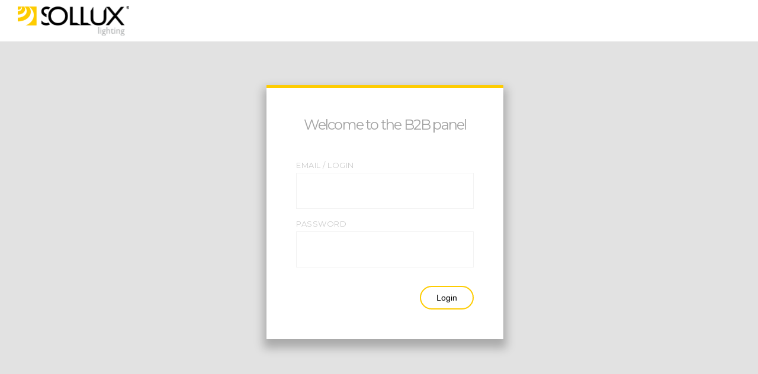

--- FILE ---
content_type: text/html; charset=utf-8
request_url: https://b2b.sollux-lighting.com/index.php?lang=ger
body_size: 1183
content:
<!DOCTYPE html PUBLIC "-//W3C//DTD XHTML 1.0 Transitional//EN" "http://www.w3.org/TR/xhtml1/DTD/xhtml1-transitional.dtd">
<html>
<head>
<title>Panel B2B Sollux</title>
<meta http-equiv="Content-Type" content="text/html; charset=utf-8"/>
<meta name="keywords" content=""/>
<meta name="description" content=""/>
<meta name="robots" content="index,follow,all"/>
<meta name="viewport" content="width=device-width, initial-scale=1.0" />
<link href="https://fonts.googleapis.com/css2?family=Montserrat:wght@200;300;400;700&display=swap" rel="stylesheet"><style type="text/css">* {
  box-sizing: border-box;
  padding: 0;
}

a {
  color: #fecc00;
  outline: medium none;
  text-decoration: none;
}
a:hover {
  color: #000;
  text-decoration: none;
}
body {
  background: #e2e2e2;
  color: #333333;
  font-family: 'Montserrat', sans-serif;
  font-size: 13px;
  line-height: 1.2;
  margin: 0;
  width: 100%;
}

#logo {
  display: block;
  max-width: 100%;
  background-color: #ffffff;
  padding: 10px 30px;
}

#logo img {
  height: 50px;
}

.pull-right {
  float: right;
}

div.label {
  font-size: 1.5rem;
  padding-bottom: 40px;
  letter-spacing: -1.8px;
  font-weight: normal;
  color: #a3a3a3;
  text-align: center;
  position: relative;
  clear: both;
}

.signin_inputs {
  padding-top: 5px;
}

label {
  display: block;
  padding-bottom: 5px;
  padding-top: 2px;
  color: #cccccc;
  letter-spacing: 0.5px;
}

#b2b_welcome {
  left: 50%;
  margin-left: -190px;
  max-width: 400px;
  position: absolute;
  top: 20%;
  width: 100%;
  box-shadow: 0 10px 15px 5px rgba(0, 0, 0, 0.25);
}

#b2b_welcome_sub {
  border-top: 5px solid #fecc00;
  padding: 48px 50px 50px 50px;
  background: #fff;
  overflow: hidden;
}

.buttons {
  padding-top: 20px;
}
.buttons .btn {
  float: right;
}

.btn {
  background-color: #ffffff;
  border: 2px solid #fecc00;
  color: #000000;
  border-radius: 25px;
  cursor: pointer;
  display: inline-block;
  font-size: 1.1em;
  font-weight: 400;
  overflow: visible;
  padding: 10px 26px;
  text-align: center;
  text-decoration: none;
  transition: background 150ms linear;
}

.btn:hover {
  background: #fecc00;
  color: #fff;
}

input {
  border: 1px solid #f2f2f2;
  color: #cccccc;
  font-size: 1.4rem;
  height: 61px;
  width: 100%;
  padding: 5px;
  margin-bottom: 0.7rem;
  outline: none;
}

input:focus {
  border-color: #cccccc;
}

.signin_inputs:focus-within label {
  color: #a3a3a3;
}

@media (max-width: 480px) {
  #b2b_welcome {
    left: 0;
    margin-left: 0;
    right: 0;
    max-width: 480px;
    top: 0;
    width: 100%;
  }

  #b2b_welcome_sub {
    padding: 34px 35px;
  }
}
</style></head>
<body><div><header id="logo"><img src="/data/gfx/mask/pol/logo_1_big.svg" border="0" alt="Logo SOLLUX" /></header>
<div id="b2b_welcome">
<div id="b2b_welcome_sub">
<div class="label">Welcome to the B2B panel</div>
<form id="spb2b_loginform" action="/signin.php" method="post"><input type="hidden" name="operation" value="login" />
<div class="signin_inputs"><label title="EMAIL / LOGIN" for="signin_login_input">EMAIL / LOGIN</label> <input id="signin_login_input" type="text" name="login" /></div>
<div class="signin_inputs"><label title="PASSWORD" for="signin_pass_input">PASSWORD</label> <input id="signin_pass_input" type="password" name="password" /></div>
<div class="buttons"><button class="btn" title="Login">Login</button></div>
</form></div>
</div>
</div>
<div></div></body>
</html>